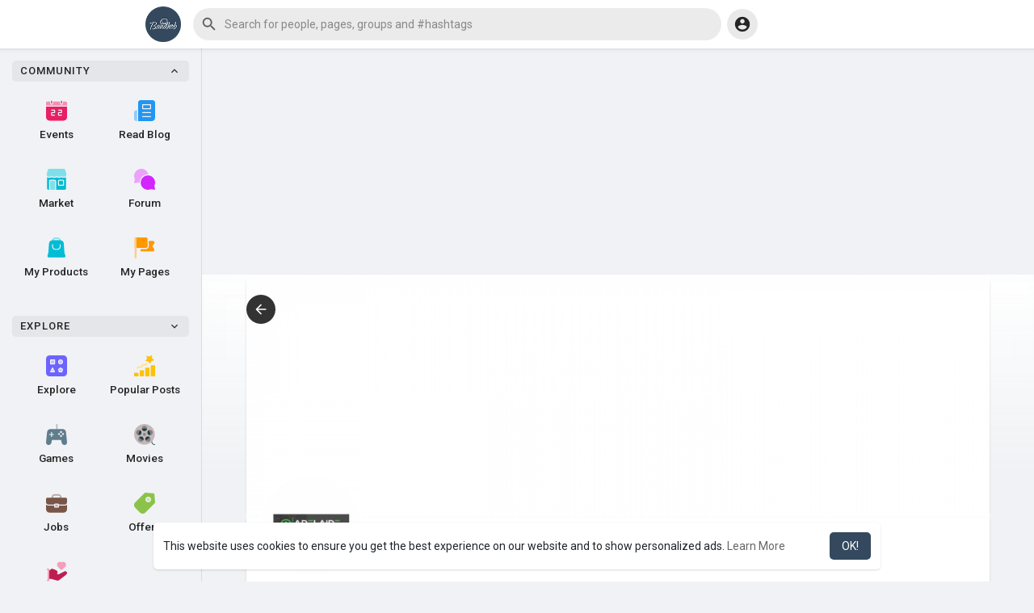

--- FILE ---
content_type: text/html; charset=utf-8
request_url: https://www.google.com/recaptcha/api2/aframe
body_size: -86
content:
<!DOCTYPE HTML><html><head><meta http-equiv="content-type" content="text/html; charset=UTF-8"></head><body><script nonce="_VFDjndO_EJMeEEq0V9__g">/** Anti-fraud and anti-abuse applications only. See google.com/recaptcha */ try{var clients={'sodar':'https://pagead2.googlesyndication.com/pagead/sodar?'};window.addEventListener("message",function(a){try{if(a.source===window.parent){var b=JSON.parse(a.data);var c=clients[b['id']];if(c){var d=document.createElement('img');d.src=c+b['params']+'&rc='+(localStorage.getItem("rc::a")?sessionStorage.getItem("rc::b"):"");window.document.body.appendChild(d);sessionStorage.setItem("rc::e",parseInt(sessionStorage.getItem("rc::e")||0)+1);localStorage.setItem("rc::h",'1769349560269');}}}catch(b){}});window.parent.postMessage("_grecaptcha_ready", "*");}catch(b){}</script></body></html>